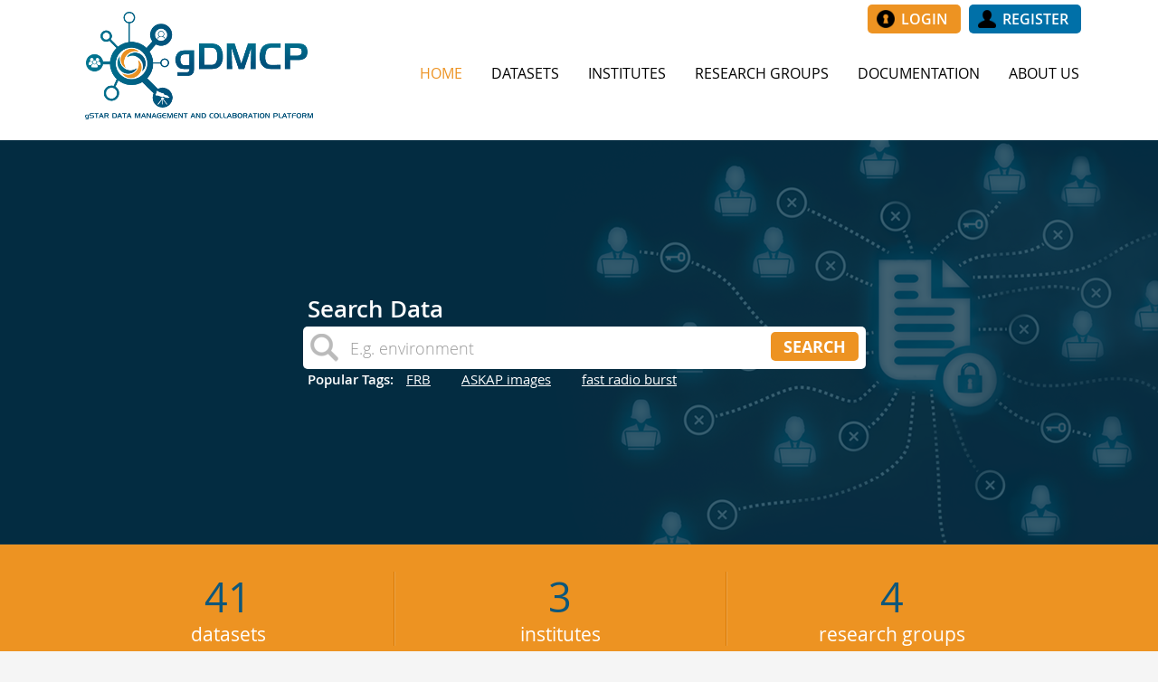

--- FILE ---
content_type: text/html; charset=utf-8
request_url: https://dmc.datacentral.org.au/
body_size: 4045
content:
<!DOCTYPE html>
<!--[if IE 7]> <html lang="en" class="ie ie7"> <![endif]-->
<!--[if IE 8]> <html lang="en" class="ie ie8"> <![endif]-->
<!--[if IE 9]> <html lang="en" class="ie9"> <![endif]-->
<!--[if gt IE 8]><!--> <html lang="en"> <!--<![endif]-->
  <head>
    <!--[if lte ie 8]><script type="text/javascript" src="/fanstatic/vendor/:version:2015-12-22T13:13:31/html5.min.js"></script><![endif]-->
<link rel="stylesheet" type="text/css" href="/fanstatic/vendor/:version:2015-12-22T13:13:31/select2/select2.css" />
<link rel="stylesheet" type="text/css" href="/fanstatic/css/:version:2016-05-30T15:25:53/main.min.css" />
<link rel="stylesheet" type="text/css" href="/fanstatic/vendor/:version:2015-12-22T13:13:31/font-awesome/css/font-awesome.min.css" />
<!--[if ie 7]><link rel="stylesheet" type="text/css" href="/fanstatic/vendor/:version:2015-12-22T13:13:31/font-awesome/css/font-awesome-ie7.min.css" /><![endif]-->
<link rel="stylesheet" type="text/css" href="/fanstatic/gstar_dataportal_theme/:version:2016-11-17T17:56:56/:bundle:dmcp_theme.css;dmcp_theme_form_elements.css;dmcp_theme_table.css;dmcp_service_icons.css" />

    <meta charset="utf-8" />
      <meta name="generator" content="ckan 2.5.2" />
      <meta name="viewport" content="width=device-width, initial-scale=1.0">
    <title>Welcome - gSTAR Data Sharing Portal</title>

    
    <link rel="shortcut icon" href="/images/logo_icon.png"/>

    

    
      
    

    <link rel="stylesheet" href="https://maxcdn.bootstrapcdn.com/font-awesome/4.4.0/css/font-awesome.min.css"/>
    <script src="//cdn.ckeditor.com/4.5.8/standard/ckeditor.js"></script>
    


    
      
      
    
    
  </head>

  
  <body data-site-root="https://dmc.datacentral.org.au/" data-locale-root="https://dmc.datacentral.org.au/" >

    
        <div class="hide"><a href="#content">Skip to content</a></div>
    

    
  
  
    
        <div role="main" class="header row logo-menu">
            <div class="container">
                <div class="row-fluid">
                    <div class="logo"><a href="/"><img src="/images/logo.png"/></a></div>
                    <div id="menu-bar" class="nav">
                        <div class="account-masthead">

                            
                                
                                    <nav class="account not-authed">
                                        <div class="top_buttons">
                                            
                                                <a href="/user/login" title="Login"
                                                   class="button_white_text yellow_btn login_btn">Login</a>
                                                
                                                    <a href="/user/register"
                                                       title="Register"
                                                       class="button_white_text blue_btn register_btn">Register</a>
                                                
                                            
                                        </div>

                                        
                                        
                                        
                                        
                                        
                                        
                                        
                                        
                                        
                                        
                                        
                                        
                                        
                                    </nav>
                                
                            


                        </div>
                        <div class="navbar navbar-static-top masthead">

                            <button data-target=".nav-collapse" data-toggle="collapse" class="btn btn-navbar"
                                    type="button">
                                <span class="icon-bar"></span>
                                <span class="icon-bar"></span>
                                <span class="icon-bar"></span>
                            </button>

                            <div class="nav-collapse collapse">

                                
                                    <nav class="section navigation">
                                        <ul class="nav nav-pills">
                                            
                                                <li class="active"><a href="/">Home</a></li><li><a href="/dataset">Datasets</a></li><li><a href="/institute">Institutes</a></li><li><a href="/research-group">Research Groups</a></li>
                                                <li><a target="_blank" href="https://wiki.asvo.org.au/display/GDMCP/Introduction">Documentation</a></li>
                                                <li><a href="/about">About Us</a></li>
                                            
                                        </ul>
                                    </nav>
                                


                            </div>

                        </div>
                    </div>
                </div>
            </div>
        </div>
        
        
        
        
        
        
        
            <div id="site-banner" role="main" class="site-banner home">
        
    <div class="site-search">
        <div class="search-holder">
            
                
<!-- Snippet snippets/search_site.html start -->



<div class="module module-search module-narrow module-shallow">
    <form class="module-content " method="get" action="/dataset">
        <h3 class="heading white-text left-align">Search Data</h3>
        <div class="search-bar">
            <input type="text" class="search" name="q" value="" autocomplete="off"
                   placeholder="E.g. environment"/>
            <button class="button fright orangebtn searchbtn" type="submit">
                
                <span>Search</span>
            </button>
        </div>
    </form>
    
        <div class="tags white-text left-align">
            <span class="hidden-phone">Popular Tags:</span>
            
                <span><a class="tag"
                         href="/dataset?tags=FRB">FRB</a>
            </span>
            
                <span><a class="tag"
                         href="/dataset?tags=ASKAP+images">ASKAP images</a>
            </span>
            
                <span><a class="tag"
                         href="/dataset?tags=fast+radio+burst">fast radio burst</a>
            </span>
            
        </div>
    
</div>
<!-- Snippet snippets/search_site.html end -->

            
        </div>
    </div>

    </div>

    
    <div class="masthead">
        
        
        
        
        
        

        
        
        
        
        
        
        
        

        
    </div>
    
    
    
    
    
    
    
    
    
    
    
    
    
    
    





















































































    <div class="homepage layout-3">
        <div class="container">
            
                            <div class="flash-messages">
                                
                                    
                                
                            </div>
                        
        </div>
        
            
<!-- Snippet home/layout3.html start -->
<div role="main" class="stats-bar">
    <div class="container">
        
            
<!-- Snippet home/snippets/stats.html start -->


<div class="stats">
    <div class="inner">
        
        <ul>
            
                <li>
                    <a href="/dataset">
                        <div class="large-text blue-text"><span>41</span></div>
                        <div class="white-text">datasets</div>
                    </a>
                </li>
                <li>
                    <a href="/institute">
                        <div class="large-text blue-text"><span>3</span></div>
                        <div class="white-text">institutes</div>
                    </a>
                </li>
                <li>
                    <a href="/research-group">
                        <div class="large-text blue-text"><span>4</span></div>
                        <div class="white-text">research groups</div>
                    </a>
                </li>
            
        </ul>
    </div>
</div>
<!-- Snippet home/snippets/stats.html end -->

        
    </div>
</div>
<div role="main">
    <div class="container">
        <div class="row row2">
            <div class="span12 col2">
                
                    
<!-- Snippet home/snippets/promoted.html start -->

<div class="module-content">
    <header>
        
            <h1 class="page-heading"><span>Toward </span><span
                    class="blue-text">Data Federation</span></h1>
            <p>
                 Welcome to the gSTAR Data Management and Collaboration Platform. This platform aims to provide researchers with a mechanism through which they can easily collaborate and share data while protecting their data access rights. It seeks to facilitate the process of data publishing and indeed encourage it. 
            </p>
            <p>&nbsp;</p>
            <p>&nbsp;</p>
            <h1 class="page-heading"><span>It </span><span class="blue-text">Offers</span>
            </h1>
            
<!-- Snippet home/snippets/service-icons.html start -->
<div class="service-icons-holder">
    <ul class="service-icons">
        <li class="service-icon-holder">
            <div class="service-icon">
                <img src="/images/gdmcp-service-icons/publish-and-manage-data.png"/>
                <div class="service-icon-text">Publish &amp; Manage Data</div>
            </div>
        </li>
        <li class="service-icon-holder">
            <div class="service-icon">
                <img src="/images/gdmcp-service-icons/google-style-search-and-discovery.png"/>
                <div class="service-icon-text">Google-Style Search &amp; Discovery</div>
            </div>
        </li>
        <li class="service-icon-holder">
            <div class="service-icon">
                <img src="/images/gdmcp-service-icons/support-for-private-datasets.png"/>
                <div class="service-icon-text">Support for Private Datasets</div>
            </div>
        </li>
        <li class="service-icon-holder">
            <div class="service-icon">
                <img src="/images/gdmcp-service-icons/rich-set-of-meta-data.png"/>
                <div class="service-icon-text">Rich set of Metadata &amp; Complete History</div>
            </div>
        </li>
        <li class="service-icon-holder">
            <div class="service-icon">
                <img src="/images/gdmcp-service-icons/private-research-group_ns.png"/>
                <div class="service-icon-text">Private Research Group Collaboration Space</div>
            </div>
        </li>
        <li class="service-icon-holder">
            <div class="service-icon">
                <img src="/images/gdmcp-service-icons/restful-json-apis-color.png"/>
                <div class="service-icon-text">Restful JSON APIs (Automated Access)</div>
            </div>
        </li>
        <li class="service-icon-holder">
            <div class="service-icon">
                <img src="/images/gdmcp-service-icons/digital-object-identifier-services.png"/>
                <div class="service-icon-text">Digital Object Identifier Services (DOI)</div>
            </div>
        </li>
    </ul>
</div>
<!-- Snippet home/snippets/service-icons.html end -->

        
    </header>
    
    
    
    
    
    
    
    
    
    
    
    
    
</div>
<!-- Snippet home/snippets/promoted.html end -->

                
            </div>





        </div>
    </div>
</div>
<!-- Snippet home/layout3.html end -->

        
    </div>

  
  

    <section class="footer-additional featured media-overlay hidden-phone row-centered sponsors">
        <p class="center-align">gDMCP is funded and supported by <a href="http://www.astronomyaustralia.org.au"
                                                                    target="_blank">Astronomy
            Australia Limited</a>, and <a href="http://supercomputing.swin.edu.au" target="_blank">Swinburne
            University of Technology</a>.</p>
        <div class="media-image">
            <img class="aal" src="/images/logo_aal.png"/>
            <img class="swinburne" src="/images/swinlogo.png"/>
        </div>
    </section>

<footer class="footer-wrapper">
    <div class="container">
        <div class="footer">
            <div class="copyrights">
                <a href="/terms_and_conditions">Terms and Conditions</a>.
                <a href="mailto:hpc-support@swin.edu.au">Contact Us</a>.
                <br/>gSTAR Data Management and Collaboration Platform version 2.1.
                <br/>Powered by <a href="//www.ckan.org" target="_blank"><img class="ckan" src="/images/ckanlogored.png"><span class="ckan">ckan</span></a>
            </div>
        </div>
    </div>
    
    
    
    
    
    
</footer>
<script>
    (function (i, s, o, g, r, a, m) {
        i['GoogleAnalyticsObject'] = r;
        i[r] = i[r] || function () {
                    (i[r].q = i[r].q || []).push(arguments)
                }, i[r].l = 1 * new Date();
        a = s.createElement(o),
                m = s.getElementsByTagName(o)[0];
        a.async = 1;
        a.src = g;
        m.parentNode.insertBefore(a, m)
    })(window, document, 'script', '//www.google-analytics.com/analytics.js', 'ga');

    ga('create', 'UA-71696573-1', 'auto');
    ga('send', 'pageview');

</script>

    
    
    
        
    
    
    

      
  <script>document.getElementsByTagName('html')[0].className += ' js';</script>
<script type="text/javascript" src="/fanstatic/vendor/:version:2015-12-22T13:13:31/jquery.min.js"></script>
<script type="text/javascript" src="/fanstatic/vendor/:version:2015-12-22T13:13:31/:bundle:bootstrap/js/bootstrap.min.js;jed.min.js;moment-with-locales.js;select2/select2.min.js"></script>
<script type="text/javascript" src="/fanstatic/base/:version:2016-05-30T15:25:53/:bundle:plugins/jquery.inherit.min.js;plugins/jquery.proxy-all.min.js;plugins/jquery.url-helpers.min.js;plugins/jquery.date-helpers.min.js;plugins/jquery.slug.min.js;plugins/jquery.slug-preview.min.js;plugins/jquery.truncator.min.js;plugins/jquery.masonry.min.js;plugins/jquery.form-warning.min.js;sandbox.min.js;module.min.js;pubsub.min.js;client.min.js;notify.min.js;i18n.min.js;main.min.js;modules/select-switch.min.js;modules/slug-preview.min.js;modules/basic-form.min.js;modules/confirm-action.min.js;modules/api-info.min.js;modules/autocomplete.min.js;modules/custom-fields.min.js;modules/related-item.min.js;modules/data-viewer.min.js;modules/table-selectable-rows.min.js;modules/resource-form.min.js;modules/resource-upload-field.min.js;modules/resource-reorder.min.js;modules/resource-view-reorder.min.js;modules/follow.min.js;modules/activity-stream.min.js;modules/dashboard.min.js;modules/resource-view-embed.min.js;view-filters.min.js;modules/resource-view-filters-form.min.js;modules/resource-view-filters.min.js;modules/table-toggle-more.min.js;modules/dataset-visibility.min.js;modules/media-grid.min.js;modules/image-upload.min.js"></script>
<script type="text/javascript" src="/fanstatic/base/:version:2016-05-30T15:25:53/tracking.min.js"></script>
<script type="text/javascript" src="/fanstatic/gstar_dataportal_theme/:version:2016-11-17T17:56:56/ui_fixes.js"></script></body>
</html>